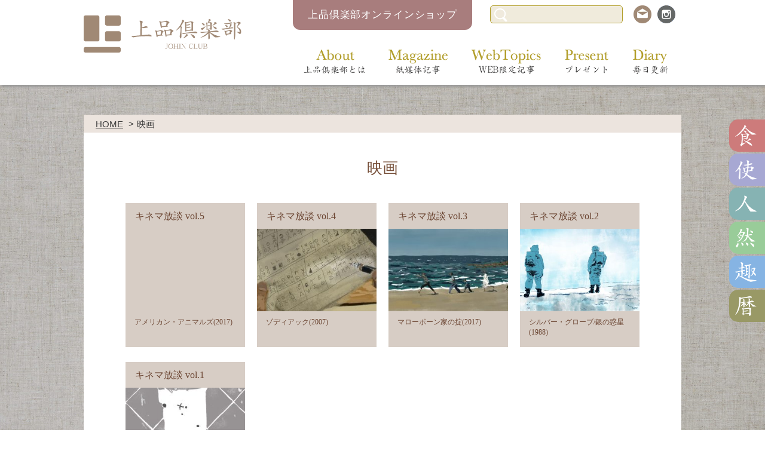

--- FILE ---
content_type: text/html; charset=UTF-8
request_url: https://johin-club.jp/tag/%E6%98%A0%E7%94%BB/
body_size: 12293
content:
<!DOCTYPE html>
<html lang="ja">
<head>
  <!-- Global site tag (gtag.js) - Google Analytics -->
<script async src="https://www.googletagmanager.com/gtag/js?id=G-BG2EXE88ZN"></script>
<script>
  window.dataLayer = window.dataLayer || [];
  function gtag(){dataLayer.push(arguments);}
  gtag('js', new Date());
  gtag('config', 'G-BG2EXE88ZN');
</script>  <meta charset="utf-8">
  <meta name="viewport" content="width=device-width, initial-scale=1.0">
  <title>映画 &#8211; 上品倶楽部</title>
  <meta name='robots' content='max-image-preview:large' />

  <meta name="description" content="豊洲スタイル・プレミアム 極上のライフスタイル提案">
  <meta name="keywords" content="上品倶楽部,上品,豊洲,豊洲スタイル,豊洲スタイル・プレミアム,極上のライフスタイル提案,コミュニティ誌,NPO法人コミュニティクラブ,地域コミュニティ活動支援,地域コンシェルジェ,キュレーション型通販サービス,歳時,旬のご馳走,トミカ,大人,シニア">
  <meta property="og:title" content="映画  &#8211;  上品倶楽部">
  <meta property="og:description" content="豊洲スタイル・プレミアム 極上のライフスタイル提案">
  <meta property="og:url" content="https://johin-club.jp/tag/%E6%98%A0%E7%94%BB/">
  <meta property="og:image" content="https://johin-club.jp/assets/themes/johin-club/assets/img/jhc_ogp.jpg">
  <meta property="og:site_name" content="上品倶楽部">
  <meta property="og:type" content="website">
  <meta name="twitter:site" content="上品倶楽部">
  <meta name="twitter:title" content="映画  &#8211;  上品倶楽部">
  <meta name="twitter:description" content="豊洲スタイル・プレミアム 極上のライフスタイル提案">
  <meta name="twitter:url" content="https://johin-club.jp/tag/%E6%98%A0%E7%94%BB/">
  <meta name="twitter:card" content="summary_large_image">
  <meta name="twitter:image" content="https://johin-club.jp/assets/themes/johin-club/assets/img/jhc_ogp.jpg">
<link rel='stylesheet' id='wp-block-library-css'  href='https://johin-club.jp/wp/wp-includes/css/dist/block-library/style.min.css?ver=5.8.10' type='text/css' media='all' />
  <link rel="stylesheet" href="https://johin-club.jp/assets/themes/johin-club/css/style.min.css?21082401">
    <link rel="apple-touch-icon" sizes="180x180" href="/apple-touch-icon.png">
  <link rel="icon" type="image/png" sizes="32x32" href="/favicon-32x32.png">
  <link rel="icon" type="image/png" sizes="16x16" href="/favicon-16x16.png">
  <link rel="manifest" href="/jc-site.webmanifest">
  <link rel="mask-icon" href="/safari-pinned-tab.svg" color="#5bbad5">
  <meta name="msapplication-TileColor" content="#da532c">
  <meta name="theme-color" content="#ffffff">
</head>
<body class="">
  <div id="fb-root"></div>

  <div class="l-wrapper">

    <header class="l-header">
      <div class="l-header-inner">
        <h1 class="l-header-logo"><a href="https://johin-club.jp/"><img src="https://johin-club.jp/assets/themes/johin-club/assets/img/header/logo.png" alt="上品倶楽部"></a></h1>
        <nav class="l-header-navigation">
          <ul class="l-header-navigation-list">
            <li><a href="https://johin-club.jp/about/" class="l-header-navigation-item--about"><span>About 上品倶楽部とは</span></a></li>
            <li><a href="https://johin-club.jp/magazine/" class="l-header-navigation-item--magazine"><span>Magazine 紙媒体記事</span></a></li>
            <li><a href="https://johin-club.jp/topic/" class="l-header-navigation-item--topics"><span>WebTopics WEB限定記事</span></a></li>
            <li><a href="https://johin-club.jp/present/" class="l-header-navigation-item--present"><span>Present プレゼント</span></a></li>
            <li><a href="https://johin-club.jp/diary/" class="l-header-navigation-item--diary"><span>Diary 毎日更新</span></a></li>
          </ul>
        </nav>
        <a href="https://johin.thebase.in/" target="_blank" class="l-header-shopLink">上品倶楽部オンラインショップ</a>
        <form method="get" action="https://johin-club.jp/search/" class="l-header-searchform">
          <button type="submit" class="l-header-searchform-submit"></button>
          <input type="text" name="q" value="" class="l-header-searchform-input">
        </form>
        <div class="l-header-contact">
          <a href="https://johin-club.jp/contact/" class="icon--contact"></a>
          <a href="https://www.instagram.com/johin_club/?hl=ja" target="_blank" class="icon--instagram"></a>
        </div>
      </div>
      <div class="l-header-menu">
        <a href="" class="menu-bars js-menuTrigger">
          <span class="menu-bar"></span>
          <span class="menu-bar"></span>
          <span class="menu-bar"></span>
        </a>
      </div>
    </header>

<div class="l-content">
  <ul class="breadcrumb">
    <li><a href="https://johin-club.jp/">HOME</a></li>
    <li>映画</li>
  </ul>

  <div class="l-content-inner narrow has-heading">
    <h2 class="l-content-heading--text u-mb40">映画</h2>
    <div class="l-content-body">
      <ul class="l-panel-list--4column js-equalHeight-list" data-column="4" data-target=".category-panel">
        <li>
          <div class="category-panel">
  <a href="https://johin-club.jp/magazine/johin_vol38/14252/">
    <div class="category-panel-header">
      <div class="category-panel-title">キネマ放談 vol.5</div>
    </div>
    <div class="category-panel-image"></div>
    <div class="category-panel-text">
      <div class="category-panel-sub-title">アメリカン・アニマルズ(2017)</div>    </div>
  </a>
</div>
        </li><li>
          <div class="category-panel">
  <a href="https://johin-club.jp/magazine/johin_vol37/13709/">
    <div class="category-panel-header">
      <div class="category-panel-title">キネマ放談 vol.4</div>
    </div>
    <div class="category-panel-image" style="background-image: url(https://johin-club.jp/assets/uploads/2023/05/f9789ebb262266f16bf9b185f0f40da9-400x165.jpg);"></div>
    <div class="category-panel-text">
      <div class="category-panel-sub-title">ゾディアック(2007)</div>    </div>
  </a>
</div>
        </li><li>
          <div class="category-panel">
  <a href="https://johin-club.jp/magazine/johin_vol36/12979/">
    <div class="category-panel-header">
      <div class="category-panel-title">キネマ放談 vol.3</div>
    </div>
    <div class="category-panel-image" style="background-image: url(https://johin-club.jp/assets/uploads/2023/02/cinema_vol3_1-400x165.jpg);"></div>
    <div class="category-panel-text">
      <div class="category-panel-sub-title">マローボーン家の掟(2017)</div>    </div>
  </a>
</div>
        </li><li>
          <div class="category-panel">
  <a href="https://johin-club.jp/magazine/johin_vol34/11853/">
    <div class="category-panel-header">
      <div class="category-panel-title">キネマ放談 vol.2</div>
    </div>
    <div class="category-panel-image" style="background-image: url(https://johin-club.jp/assets/uploads/2022/08/johin_vol34_cinema_2-400x238.jpg);"></div>
    <div class="category-panel-text">
      <div class="category-panel-sub-title">シルバー・グローブ/銀の惑星 (1988)</div>    </div>
  </a>
</div>
        </li><li>
          <div class="category-panel">
  <a href="https://johin-club.jp/magazine/johin_vol33/11270/">
    <div class="category-panel-header">
      <div class="category-panel-title">キネマ放談 vol.1</div>
    </div>
    <div class="category-panel-image" style="background-image: url(https://johin-club.jp/assets/uploads/2022/06/cinema_vol1_ROMA_3-400x165.jpg);"></div>
    <div class="category-panel-text">
      <div class="category-panel-sub-title">ROMA/ローマ(2018)</div>    </div>
  </a>
</div>
        </li>      </ul>    </div>
  </div>
</div>


    <ul class="fixed-genre-icons js-fixed-genre-icons">
      <li><a href="https://johin-club.jp/category/food/" class="icon--genre-food"></a></li>
      <li><a href="https://johin-club.jp/category/use/" class="icon--genre-use"></a></li>
      <li><a href="https://johin-club.jp/category/people/" class="icon--genre-people"></a></li>
      <li><a href="https://johin-club.jp/category/natural/" class="icon--genre-natural"></a></li>
      <li><a href="https://johin-club.jp/category/hobby/" class="icon--genre-hobby"></a></li>
      <li><a href="https://johin-club.jp/category/culture/" class="icon--genre-culture"></a></li>
    </ul>

    <footer class="l-footer">
      <h2 class="l-footer-logo"><a href="https://johin-club.jp/"><img src="https://johin-club.jp/assets/themes/johin-club/img/header/logo.png" alt="上品倶楽部"></a></h2>
      <div class="l-footer-inner">
        <ul class="l-footer-menu">
          <li><a href="https://johin-club.jp/">トップページ</a></li>
          <li><a href="https://johin-club.jp/about/">上品倶楽部とは</a></li>
          <li><a href="https://johin-club.jp/new/">最新記事</a></li>
          <li><a href="https://johin-club.jp/contact/">お問い合わせ</a></li>
          <li><a href="https://johin-club.jp/privacy/">プライバシーポリシー</a></li>
          <li><a href="https://johin-club.jp/site/">このサイトについて</a></li>
        </ul>
        <a href="https://johin.thebase.in/" target="_blank" class="l-footer-shopLink pc-hide">上品倶楽部オンラインショップ</a>
        <form method="get" action="https://johin-club.jp/search/" class="l-footer-searchform">
          <button type="submit" class="l-footer-searchform-submit"></button>
          <input type="text" name="q" value="" class="l-footer-searchform-input">
        </form>
        <ul class="l-footer-icons">
          <li class="sp-hide"><a href="https://johin.thebase.in/" target="_blank" class="l-footer-shopLink">上品倶楽部オンラインショップ</a></li>
          <li><a href="https://johin-club.jp/contact/" class="icon--contact"></a></li>
          <li><a href="https://www.instagram.com/johin_club/?hl=ja" target="_blank" class="icon--instagram"></a></li>
        </ul>
        <p class="l-footer-copyright">Copyright &copy; JOHIN CLUB All rights Reserved.</p>
      </div>
    </footer>
  </div>

  <div class="menu">
  <div class="menu-inner">
    <ul class="menu-list">
      <li><a href="https://johin-club.jp/about/"><span>About</span>上品倶楽部とは</a></li>
      <li><a href="https://johin-club.jp/magazine/"><span>Magazine</span>紙媒体記事</a></li>
      <li><a href="https://johin-club.jp/topic/"><span>Web Topics</span>WEB限定記事</a></li>
      <li><a href="https://johin-club.jp/present/"><span>Present</span>プレゼント</a></li>
      <li><a href="https://johin-club.jp/diary/"><span>Diary</span>毎日更新</a></li>
      <li><a href="https://johin-club.jp/privacy/">プライバシーポリシー</a></li>
      <li><a href="https://johin-club.jp/site/">このサイトについて</a></li>
    </ul>
    <a href="https://johin.thebase.in/" target="_blank" class="menu-shopLink pc-hide">上品倶楽部オンラインショップ</a>
    <form method="get" action="https://johin-club.jp/search/" class="menu-searchform">
      <input type="text" name="q" value="" class="menu-searchform-input">
      <button type="submit" class="menu-searchform-submit"></button>
    </form>
    <ul class="menu-icons">
      <li><a href="https://johin-club.jp/contact/" class="icon--contact"></a></li>
      <li><a href="https://www.instagram.com/johin_club/?hl=ja" target="_blank" class="icon--instagram"></a></li>
    </ul>
    <ul class="menu-genre-icons">
      <li><a href="https://johin-club.jp/category/food/" class="icon--genre-food"></a></li>
      <li><a href="https://johin-club.jp/category/use/" class="icon--genre-use"></a></li>
      <li><a href="https://johin-club.jp/category/people/" class="icon--genre-people"></a></li>
      <li><a href="https://johin-club.jp/category/natural/" class="icon--genre-natural"></a></li>
      <li><a href="https://johin-club.jp/category/hobby/" class="icon--genre-hobby"></a></li>
      <li><a href="https://johin-club.jp/category/culture/" class="icon--genre-culture"></a></li>
    </ul>
  </div>
</div>
  
  <script src="https://johin-club.jp/assets/themes/johin-club/js/script.min.js?210816"></script>

  

</body>
</html>
